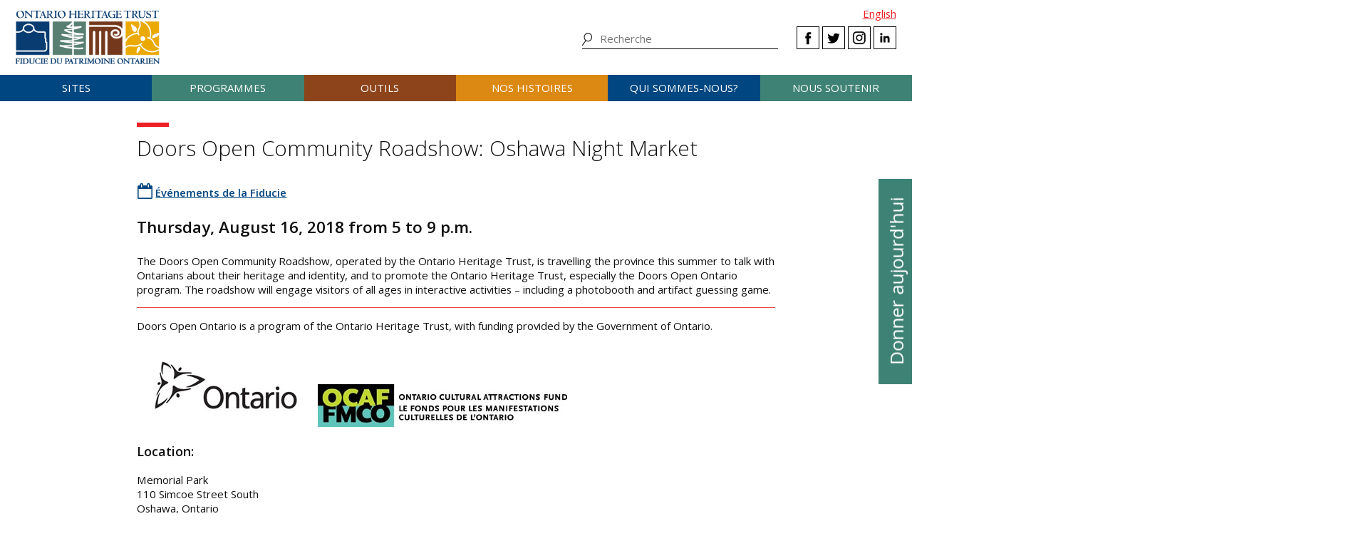

--- FILE ---
content_type: text/html; charset=UTF-8
request_url: https://www.heritagetrust.on.ca/fr/trust-events/doors-open-community-roadshow-oshawa-night-market
body_size: 9947
content:
<!DOCTYPE html>
<html xmlns="http://www.w3.org/1999/xhtml" lang="en-US">
<head>
	<meta http-equiv="content-type" content="text/html; charset=utf-8" />
	<meta http-equiv="X-UA-Compatible" content="IE=edge" />
	
	<meta name="viewport" content="width=device-width, initial-scale=1.0">
	
							<link rel="home" href="https://www.heritagetrust.on.ca/fr/" />

	<!-- include fonts and font icons -->
	<link href="https://fonts.googleapis.com/css?family=Open+Sans+Condensed:300%7COpen+Sans:300,400,400i,600,700" rel="stylesheet">
	<script src="https://use.fontawesome.com/e2a3fb38c3.js"></script>

	<!-- styles included via @import will not be parsed by respond.js -->
	<style media="all" type="text/css">
		@import url('/scripts/jquery.bxslider/jquery.bxslider.css');
		@import url('/scripts/slick/slick.css');
		@import url('/scripts/slick/slick-theme.css');
		@import url('/scripts/pickadate/lib/themes/default.css');
		@import url('/scripts/pickadate/lib/themes/default.date.css');
		@import url('/scripts/pickadate/lib/themes/default.time.css');
		@import url('/scripts/featherlight/featherlight.css');
		@import url('/styles/base.css');
		@import url('/styles/layout.css');
		@import url('/styles/main.css?v=5');
		@import url('/styles/calendar.css');
		@import url('/styles/modifications.css');
		@import url('/styles/pow.css');
		@import url('/styles/myontario.css');
		@import url('/styles/banner.css');
		@import url('/scripts/jquery.autocomplete/jquery.auto-complete.css');
		@import url('/styles/beanstream_cc_form.css');
	</style>

	<style media="print" type="text/css">
		@import url('/styles/print.css');
	</style>

	<!-- this sheet will be parsed by respond.js in ie < 9. Put all responsive rules in it. -->
	<link rel="stylesheet" type="text/css" href="/styles/responsive.css" />

	<!--[if lt IE 9]>
		<script type="text/javascript" src="/scripts/ie/respond.js"></script>
		<script type="text/javascript" src="/scripts/ie/jquery-1.12.4.min.js"></script>
		<script type="text/javascript" src="/scripts/ie/jquery.backgroundSize.js"></script>
		<script type="text/javascript" src="/scripts/pickadate/lib/legacy.js"></script>
		<script type="text/javascript" src="/scripts/ie/ielt9.js"></script>
		<style media="all" type="text/css">
			@import url('/styles/ielt9.css');
		</style>
		<script type="text/javascript">$('main').css('display','block');</script>
	<![endif]-->
	<!--[if lt IE 8]>
		<script src="/scripts/ie/ielt8.js"></script>
		<style media="all" type="text/css">
			@import url('/styles/ielt8.css');
		</style>
	<![endif]-->
	<!--[if gte IE 9]>
		<script src="/scripts/jquery.min.js"></script>
	<![endif]-->
	<!--[if !IE]> -->
		<script src="/scripts/jquery.min.js"></script>
	<!-- <![endif]-->

	<script src="/scripts/jquery.bxslider/jquery.bxslider.min.js"></script>
	<script src="/scripts/slick/slick.min.js"></script>
	<script src="/scripts/jquery.numeric.min.js"></script>
	<script src="/scripts/list.min.js"></script>
	<script src="/scripts/list.pagination.min.js"></script>
	<script src="/scripts/jquery.dotdotdot/src/jquery.dotdotdot.min.js"></script>
	<script src="/scripts/pickadate/lib/picker.js"></script>
	<script src="/scripts/pickadate/lib/picker.date.js"></script>
	<script src="/scripts/pickadate/lib/picker.time.js"></script>
	<script src="/scripts/featherlight/featherlight.js"></script>
	<script src="/scripts/jquery.doubleScroll.js"></script>
	<!--script src="/scripts/lightbox.js"></script-->

    <link rel="stylesheet" type="text/css" href="/scripts/tooltipster/css/tooltipster.bundle.min.css" />
    <link rel="stylesheet" type="text/css" href="/scripts/tooltipster/css/plugins/tooltipster/sideTip/themes/tooltipster-sideTip-light.min.css" />
	<script src="/scripts/tooltipster/js/tooltipster.bundle.min.js"></script>
	<script src="/scripts/parallax.js/parallax.min.js"></script>
	<script src="/scripts/jquery.animateNumber.js"></script>
	<script src="/scripts/multifile/jquery.multifile.js"></script>
	<script src="/scripts/html5form.min.js"></script>

	<script src="/scripts/jquery.autocomplete/jquery.auto-complete.js"></script>
	<script src="/scripts/typeahead.bundle.min.js"></script>

	<script src="/scripts/main.js?v=2"></script>

	<script>
		function oht_translate(text) {
			if (text == 'Close') return "Fermer";
		}
	</script>

			
													  

		<!-- Google Tag Manager -->
		<script>(function(w,d,s,l,i){w[l]=w[l]||[];w[l].push({'gtm.start':
		new Date().getTime(),event:'gtm.js'});var f=d.getElementsByTagName(s)[0],
		j=d.createElement(s),dl=l!='dataLayer'?'&l='+l:'';j.async=true;j.src=
		'https://www.googletagmanager.com/gtm.js?id='+i+dl;f.parentNode.insertBefore(j,f);
		})(window,document,'script','dataLayer','GTM-55MD33S7');</script>
		<!-- End Google Tag Manager -->
											 
						 
								 
		  
	
		
	<!--[if lt IE 9]>
		<script src="/scripts/ie/html5shiv.js"></script>
	<![endif]-->
<title>Fiducie du patrimoine ontarien | Doors Open Community Roadshow:…</title><meta name="generator" content="SEOmatic">
<meta name="keywords" content="fiducie du patrimoine ontarien, patrimoine, histoire, histoire ontarien, patrimoine ontarien">
<meta name="description" content="La Fiducie du patrimoine ontarien a pour mandat de conserver, d&#039;interpréter et de partager le patrimoine de l&#039;Ontario aux quatre coins de la province.">
<meta name="referrer" content="no-referrer-when-downgrade">
<meta name="robots" content="all">
<meta content="fr_CA" property="og:locale">
<meta content="en_CA" property="og:locale:alternate">
<meta content="Fiducie du patrimoine ontarien" property="og:site_name">
<meta content="website" property="og:type">
<meta content="https://www.heritagetrust.on.ca/fr/trust-events/doors-open-community-roadshow-oshawa-night-market" property="og:url">
<meta content="Doors Open Community Roadshow: Oshawa Night Market" property="og:title">
<meta content="La Fiducie du patrimoine ontarien a pour mandat de conserver, d&#039;interpréter et de partager le patrimoine de l&#039;Ontario aux quatre coins de la province." property="og:description">
<meta content="https://www.heritagetrust.on.ca/images/content/inline/_1200x630_fit_center-center_82_none/logo.png?mtime=1644435941" property="og:image">
<meta content="1200" property="og:image:width">
<meta content="444" property="og:image:height">
<meta content="Logo de la Fiducie du patrimoine ontarien" property="og:image:alt">
<meta content="https://twitter.com/patrimoineON" property="og:see_also">
<meta name="twitter:card" content="summary_large_image">
<meta name="twitter:site" content="@patrimoineON">
<meta name="twitter:creator" content="@patrimoineON">
<meta name="twitter:title" content="Doors Open Community Roadshow: Oshawa Night Market">
<meta name="twitter:description" content="La Fiducie du patrimoine ontarien a pour mandat de conserver, d&#039;interpréter et de partager le patrimoine de l&#039;Ontario aux quatre coins de la province.">
<meta name="twitter:image" content="https://www.heritagetrust.on.ca/images/content/inline/_1200x630_fit_center-center_82_none/logo.png?mtime=1644435941">
<meta name="twitter:image:width" content="1200">
<meta name="twitter:image:height" content="444">
<meta name="twitter:image:alt" content="Logo de la Fiducie du patrimoine ontarien">
<link href="https://www.heritagetrust.on.ca/fr/trust-events/doors-open-community-roadshow-oshawa-night-market" rel="canonical">
<link href="https://www.heritagetrust.on.ca/fr" rel="home">
<link href="https://www.heritagetrust.on.ca/fr/trust-events/doors-open-community-roadshow-oshawa-night-market" rel="alternate" hreflang="fr-ca">
<link href="https://www.heritagetrust.on.ca/trust-events/doors-open-community-roadshow-oshawa-night-market" rel="alternate" hreflang="x-default">
<link href="https://www.heritagetrust.on.ca/trust-events/doors-open-community-roadshow-oshawa-night-market" rel="alternate" hreflang="en-ca">
<style>						#navigation > ul > li { width: 16.666666666667%; }
					</style>
<style>      .event-calendar .fa,
      .event-time .fa,
      .event-location .fa,
      .event-partner .fa {
      	color: #004681;
      }
    </style></head>

		

<!--[if lt IE 9]>
<body id="page-default" class="pagetype-default fr ielt8 ielt9">
<![endif]-->
<!--[if gte IE 9]>
<body id="page-default" class="pagetype-default fr">
<![endif]-->
<!--[if !IE]> -->
<body id="page-default" class="pagetype-default fr">
<!-- <![endif]-->

<script src="https://www.doorsopenontario.on.ca/cpresources/43ee45f2/recaptcha_v2_checkbox.js?v=1713209217" defer></script>
<script>if (typeof sproutFormsRecaptchaOnloadCallback === 'undefined') {
    var sproutFormsRecaptchaOnloadCallback = function() {
    new SproutFormsGoogleRecaptchaCheckbox({
    siteKey: '6LdXKgIqAAAAAIAWJ-eWEJdSqoM8qlEzPwmgUK9-',
    theme: 'light',
    size: 'normal',
    customValidityText: "Please fill out this field.",
    grecaptcha: grecaptcha
    });
    };
    };</script>

	<script type="text/javascript">$("body").addClass('js');</script>
	
			<!-- Google Tag Manager (noscript) -->
		<noscript><iframe src="https://www.googletagmanager.com/ns.html?id=GTM-55MD33S7" 
		height="0" width="0" style="display:none;visibility:hidden"></iframe></noscript>
		<!-- End Google Tag Manager (noscript) -->
	
				<header id="header">

				<div id="header-logo">
					<h1 id="oht-logo"><a href="https://www.heritagetrust.on.ca/fr/"><img src="/images/template/logo.png" alt="Ontario Heritage Trust (fr-CA)" /></a></h1>
					<a class="access" href="#content">Skip to content</a>
				</div>

				<h2 id="navigation-control-bar"><a href="#navigation" id="navigation-trigger">Menu</a></h2>

				<div id="navigation-wrapper">

					<p id="language_select">
												
						
													<a href="https://www.heritagetrust.on.ca/trust-events/doors-open-community-roadshow-oshawa-night-market">English</a>
											</p>

					<ul class="social" id="header-social">
							<li><a class="facebook" href="#facebook-select" data-featherlight="#facebook-select" data-featherlight-root="#footer">Facebook</a></li>
							<li><a class="twitter" target="_BLANK" href="https://twitter.com/@patrimoineON">Twitter</a></li>
							<li><a class="instagram" target="_BLANK" href="https://www.instagram.com/onheritage/">Instagram</a></li>
							<li><a class="linkedin" target="_BLANK" href="https://www.linkedin.com/company/ontario-heritage-trust">LinkedIn</a></li>
					</ul>

					<h2 id="sitesearch-trigger">Recherche</h2>
					<form id="sitesearch" action="https://www.heritagetrust.on.ca/fr/site-search">
						<input type="text" class="globalsearch" name="fields[keywords]" placeholder="Recherche" />
						<input type="submit" value="Recherche" class="access" />
					</form>					
					
						<nav id="navigation">
							<ul><li class="craft\elements\Entry">																						
											<a href="#submenu-sites">Sites</a>
											<div class="submenu">
												<ul class="content" id="submenu-sites">
													<li class="submenu-header-inline">
														<a href="https://www.heritagetrust.on.ca/fr/pages/sites" >Sites</a>
													</li><li class="craft\elements\Entry"><a href="https://www.heritagetrust.on.ca/fr/pages/sites/conservation" >Conservation</a></li><li class="craft\elements\Entry"><a href="https://www.heritagetrust.on.ca/fr/pages/sites/property-portfolio-review" >Examen du portefeuille immobilier : Points forts et points faibles</a></li><li class="craft\elements\Category"><a href="https://www.heritagetrust.on.ca/fr/property-types/buildings" >Bâtiments</a></li><li class="craft\elements\Category"><a href="https://www.heritagetrust.on.ca/fr/property-types/museums" >Musées</a></li><li class="craft\elements\Category"><a href="https://www.heritagetrust.on.ca/fr/property-types/easement-properties" >Propriétés protégées par une servitude</a></li><li class="craft\elements\Category"><a href="https://www.heritagetrust.on.ca/fr/property-types/natural-heritage" >Patrimoine naturel</a></li><li class="craft\elements\Entry"><a href="https://www.heritagetrust.on.ca/fr/pages/sites/collections" >Collections</a></li><li class="craft\elements\Entry"><a href="https://www.heritagetrust.on.ca/fr/pages/sites/archaeology" >Archéologie</a></li><li class="craft\elements\Entry"><a href="https://www.heritagetrust.on.ca/fr/pages/about-us/heritage-venues" >Installations patrimoniales</a></li></ul>
												<a href="#" class="main-nav-close">x</a>
											</div></li><li class="craft\elements\Entry">																						
											<a href="#submenu-programmes">Programmes</a>
											<div class="submenu">
												<ul class="content" id="submenu-programmes">
													<li class="submenu-header-inline">
														<a href="https://www.heritagetrust.on.ca/fr/pages/programs" >Programmes</a>
													</li><li class="craft\elements\Entry"><a href="https://www.heritagetrust.on.ca/fr/pages/programs/provincial-plaque-program" >Programme des plaques provinciales</a></li><li class="craft\elements\Entry"><a href="https://www.heritagetrust.on.ca/fr/pages/programs/doris-mccarthy-artist-in-residence-program" >Programme des artistes en résidence Doris McCarthy</a></li><li class="craft\elements\Entry"><a href="https://www.heritagetrust.on.ca/fr/pages/programs/lgoha" >Prix du lieutenant-gouverneur pour les réalisations en matière de conservation du patrimoine ontarien</a></li><li class="craft\elements\Entry"><a href="https://www.heritagetrust.on.ca/fr/pages/programs/doors-open-ontario" >Portes ouvertes Ontario</a></li><li class="craft\elements\Entry"><a href="https://www.heritagetrust.on.ca/fr/pages/programs/heritage-week" >Semaine du patrimoine</a></li><li class="craft\elements\Entry"><a href="https://www.heritagetrust.on.ca/fr/pages/programs/premiers-gravesites-program" >Programme commémorant les lieux de sépulture des premiers ministres</a></li><li class="craft\elements\Entry"><a href="https://www.heritagetrust.on.ca/fr/pages/programs/education-and-outreach" >Éducation et sensibilisation</a></li><li class="craft\elements\Entry"><a href="https://www.heritagetrust.on.ca/fr/pages/programs/intangible-cultural-heritage" >Patrimoine culturel immatériel</a></li></ul>
												<a href="#" class="main-nav-close">x</a>
											</div></li><li class="craft\elements\Entry">																						
											<a href="#submenu-outils">Outils</a>
											<div class="submenu">
												<ul class="content" id="submenu-outils">
													<li class="submenu-header-inline">
														<a href="https://www.heritagetrust.on.ca/fr/pages/tools" >Outils</a>
													</li><li class="craft\elements\Entry"><a href="https://www.heritagetrust.on.ca/fr/pages/tools/understanding-adaptive-reuse" >Comprendre la réutilisation adaptative</a></li><li class="craft\elements\Entry"><a href="https://www.heritagetrust.on.ca/fr/pages/tools/collections-database" >Base de données des collections</a></li><li class="craft\elements\Entry"><a href="https://www.heritagetrust.on.ca/fr/online-plaque-guide" >Base de données des plaques</a></li><li class="craft\elements\Entry"><a href="https://www.heritagetrust.on.ca/fr/places-of-worship/places-of-worship-database" >Inventaire des lieux de culte</a></li><li class="craft\elements\Entry"><a href="https://www.heritagetrust.on.ca/fr/pages/tools/ontario-heritage-act-register" >Registre aux fins de la Loi sur le patrimoine de l&#039;Ontario</a></li><li class=""><a href="https://www.heritage-matters.ca" >Le magazine électronique Questions de patrimoine</a></li><li class="craft\elements\Entry"><a href="https://www.heritagetrust.on.ca/fr/pages/tools/conservation-districts" >Districts de conservation du patrimoine</a></li><li class="craft\elements\Entry"><a href="https://www.heritagetrust.on.ca/fr/pages/tools/conservation-easements" >Servitudes protectrices</a></li><li class="craft\elements\Entry"><a href="https://www.heritagetrust.on.ca/fr/pages/tools/developing-your-own-local-markers" >Ériger vos propres plaques locales</a></li><li class="craft\elements\Entry"><a href="https://www.heritagetrust.on.ca/fr/pages/tools/tools-for-conservation" >Outils pour la conservation</a></li><li class="craft\elements\Entry"><a href="https://www.heritagetrust.on.ca/fr/pages/tools/data-inventories" >Inventaire des données</a></li></ul>
												<a href="#" class="main-nav-close">x</a>
											</div></li><li class="craft\elements\Entry">																						
											<a href="#submenu-nosHistoires">Nos histoires</a>
											<div class="submenu">
												<ul class="content" id="submenu-nosHistoires">
													<li class="submenu-header-inline">
														<a href="https://www.heritagetrust.on.ca/fr/pages/our-stories" >Nos histoires</a>
													</li><li class="craft\elements\Entry"><a href="https://www.heritagetrust.on.ca/fr/pages/our-stories/ontarios-military-heritage" >Le patrimoine militaire de l’Ontario</a></li><li class="craft\elements\Entry"><a href="https://www.heritagetrust.on.ca/fr/pages/our-stories/expanding-the-narrative" >Revoir le point de vue historique</a></li><li class="craft\elements\Entry"><a href="https://www.heritagetrust.on.ca/fr/pages/our-stories/ontarios-black-heritage" >Le patrimoine Noir de l&#039;Ontario</a></li><li class="craft\elements\Entry"><a href="https://www.heritagetrust.on.ca/fr/pages/our-stories/indigenous-heritage-in-ontario" >Le patrimoine autochtone en Ontario</a></li><li class="craft\elements\Entry"><a href="https://www.heritagetrust.on.ca/fr/pages/our-stories/interpretive-themes" >Thèmes d’interprétation</a></li><li class="craft\elements\Entry"><a href="https://www.heritagetrust.on.ca/fr/myontario" >MonOntario – une vision au fil du temps</a></li><li class="craft\elements\Entry"><a href="https://www.heritagetrust.on.ca/fr/pages/our-stories/slavery-to-freedom" >De l&#039;esclavage à la liberté</a></li><li class="craft\elements\Entry"><a href="https://www.heritagetrust.on.ca/fr/pages/our-stories/exhibits" >Expositions</a></li><li class="craft\elements\Entry"><a href="https://www.heritagetrust.on.ca/fr/pages/publications" >Publications</a></li></ul>
												<a href="#" class="main-nav-close">x</a>
											</div></li><li class="craft\elements\Entry">																						
											<a href="#submenu-quiSommesNous?">Qui sommes-nous?</a>
											<div class="submenu">
												<ul class="content" id="submenu-quiSommesNous?">
													<li class="submenu-header-inline">
														<a href="https://www.heritagetrust.on.ca/fr/pages/about-us" >Qui sommes-nous?</a>
													</li><li class="craft\elements\Entry"><a href="https://www.heritagetrust.on.ca/fr/pages/about-us/our-vision" >Notre vision</a></li><li class="craft\elements\Entry"><a href="https://www.heritagetrust.on.ca/fr/pages/about-us/our-mandate" >Notre mandat</a></li><li class="craft\elements\Entry"><a href="https://www.heritagetrust.on.ca/fr/pages/about-us/annual-report" >Rapport annuel</a></li><li class="craft\elements\Entry"><a href="https://www.heritagetrust.on.ca/fr/pages/about-us/board-of-directors" >Conseil d&#039;administration</a></li><li class="craft\elements\Entry"><a href="https://www.heritagetrust.on.ca/fr/pages/about-us/disclosure-of-travel-and-hospitality-expenses" >Divulgation des frais de déplacement et d’accueil</a></li><li class="craft\elements\Entry"><a href="https://www.heritagetrust.on.ca/fr/pages/about-us/contact-us" >Pour nous joindre</a></li><li class="craft\elements\Entry"><a href="https://www.heritagetrust.on.ca/fr/pages/about-us/heritage-venues" >Installations patrimoniales</a></li></ul>
												<a href="#" class="main-nav-close">x</a>
											</div></li><li class="craft\elements\Entry">																						
											<a href="#submenu-nousSoutenir">Nous soutenir</a>
											<div class="submenu">
												<ul class="content" id="submenu-nousSoutenir">
													<li class="submenu-header-inline">
														<a href="https://www.heritagetrust.on.ca/fr/pages/support-us" >Nous soutenir</a>
													</li><li class="craft\elements\Entry"><a href="https://www.heritagetrust.on.ca/fr/pages/support-us/donations" >Dons</a></li><li class="craft\elements\Entry"><a href="https://www.heritagetrust.on.ca/user_assets/documents/OHT-2023-24-AR-FR.pdf#page=7" >2023-2024 Donateurs, bailleurs de fonds et commanditaires</a></li><li class="craft\elements\Entry"><a href="https://www.heritagetrust.on.ca/fr/pages/support-us/impact-statement" >Énoncé des impacts</a></li></ul>
												<a href="#" class="main-nav-close">x</a>
											</div></li></ul>
						</nav>
									</div>
			</header>
	
	
	<article id="main">

					<!--  -->

		
<!--  -->


		
							
		<section id="content" class="content clearfix">

			
	 	 		
	
            
        
    
    	
<div id="events_calendar">

	
	
		
		<h1>Doors Open Community Roadshow: Oshawa Night Market</h1>

		<div class="event-calendar">
      <span class="fa fa-calendar-o" style="color: #004681;"></span>
      <a href="?c=TrustEvents&amp;d=" style="color: #004681;">
         Événements de la Fiducie
      </a>
    </div>

        
    

<div class="event-time eventtime">
  <i class="fa fa-clock-o" aria-hidden="true"></i>
  </div>
    <h2>Thursday, August 16, 2018 from 5 to 9 p.m.</h2>
<p>The Doors Open Community Roadshow, operated by the Ontario Heritage Trust, is travelling the province this summer to talk with Ontarians about their heritage and identity, and to promote the Ontario Heritage Trust, especially the Doors Open Ontario program. The roadshow will engage visitors of all ages in interactive activities – including a photobooth and artifact guessing game.<br /></p>
<hr /><p>Doors Open Ontario is a program of the Ontario Heritage Trust, with funding provided by the Government of Ontario.</p>
<p><em><img src="https://www.heritagetrust.on.ca/user_assets/news_events/OtherRatios/Celebrate-Ontario-Trillium-logo-250px.jpg" alt="Celebrate-Ontario-Trillium-logo-250px.jpg#asset:31819" /> <img src="https://www.heritagetrust.on.ca/user_assets/news_events/OtherRatios/OCAF-logo-350px.jpg" alt="OCAF-logo-350px.jpg#asset:31820" /></em><br /></p>    <h3>Location:</h3>
<p>Memorial Park<br />110 Simcoe Street South<br />Oshawa, Ontario</p>
<h3><a href="https://www.google.ca/maps/place/Memorial+Park/@43.8943047,-78.8654008,17z/data=!3m1!4b1!4m5!3m4!1s0x89d51ce04f02f6e1:0xfc84a22f248dd023!8m2!3d43.8943047!4d-78.8632121" target="_blank" rel="noreferrer noopener">Map</a></h3>


    
				

	

		
	</div>


		</section>

		<div id="asides" class="content clearfix">
					</div>

		<footer class="wide" id="back-to-top">
	<div class="content">
		<a href="#main">Retour au sommet</a>
	</div>
</footer>
	</article>

	        
    <aside id="sidebutton">
      <a href="https://www.heritagetrust.on.ca/fr/pages/support-us/donations">Donner aujourd&#039;hui</a>
    </aside>

    		    	
						<footer id="footer">
				<div class="content">
					<div class="grid one-half cols">
						<div class="grid one-third">
							<ul>
																	<li class="craft\elements\Entry">
										<a href="https://www.heritagetrust.on.ca/fr/pages/sites" >Sites</a>
									</li>
																	<li class="craft\elements\Entry">
										<a href="https://www.heritagetrust.on.ca/fr/pages/programs" >Programmes</a>
									</li>
																	<li class="craft\elements\Entry">
										<a href="https://www.heritagetrust.on.ca/fr/pages/tools" >Outils</a>
									</li>
																	<li class="craft\elements\Entry">
										<a href="https://www.heritagetrust.on.ca/fr/pages/our-stories" >Nos histoires</a>
									</li>
																	<li class="craft\elements\Entry">
										<a href="https://www.heritagetrust.on.ca/fr/pages/about-us" >Qui sommes-nous?</a>
									</li>
																	<li class="craft\elements\Entry">
										<a href="https://www.heritagetrust.on.ca/fr/pages/support-us/donations" >Dons</a>
									</li>
															</ul>
						</div>
						<div class="grid two-third">
							<ul>
																	<li class="craft\elements\Entry">
										<a href="https://www.heritagetrust.on.ca/fr/pages/media-centre" >Centre des médias</a>
									</li>
																	<li class="craft\elements\Entry">
										<a href="https://www.heritagetrust.on.ca/fr/pages/publications" >Publications</a>
									</li>
																	<li class="craft\elements\Entry">
										<a href="https://www.heritagetrust.on.ca/fr/pages/about-us/heritage-venues" >Locations</a>
									</li>
															</ul>
						</div>
					</div>
					<div class="grid one-half right">
						<div class="grid one-half right">

							Connectez-vous avec nous

							<ul class="social" id="footer-social">
								<li><a class="facebook" href="#facebook-select" data-featherlight="#facebook-select" data-featherlight-root="#footer">Facebook</a></li>
								<li><a class="twitter" target="_BLANK" href="https://twitter.com/@patrimoineON">Twitter</a></li>
								<li><a class="instagram" target="_BLANK" href="https://www.instagram.com/onheritage/">Instagram</a></li>
								<li><a class="linkedin" target="_BLANK" href="https://www.linkedin.com/company/ontario-heritage-trust">LinkedIn</a></li>
							</ul>

							<ul>
																	<li class="craft\elements\Entry ">
										<a href="https://www.heritagetrust.on.ca/fr/pages/feedback" >Commentaires</a>
									</li>
																	<li class="craft\elements\Entry ">
										<a href="https://www.heritagetrust.on.ca/fr/pages/about-us/contact-us" >Pour nous joindre</a>
									</li>
																	<li class="craft\elements\Entry ">
										<a href="https://www.heritagetrust.on.ca/fr/sitemap" >Sitemap</a>
									</li>
																	<li class="craft\elements\Entry buttons">
										<a href="https://www.heritagetrust.on.ca/fr/pages/subscribe-today" >S&#039;abonner aujourd&#039;hui</a>
									</li>
															</ul>

							<div id="facebook-select">
								<div class="content content-center">
									<h3>Sélectionnez une page Facebook à visiter</h3>
									<div class="grid one-half first content-center">
										<a class="facebook fb-oht" target="_BLANK" href="https://www.facebook.com/Fiduciedupatrimoineontarien"><img src="/images/template/logo.png" alt="Fiducie du patrimoine ontarien" /></a>
									</div>
									<div class="grid one-half last content-center">
										<a class="facebook fb-ewg" target="_BLANK" href="https://www.facebook.com/theatreselginwintergarden">
											<img src="/images/template_ewg/logo_fr.png" alt="The Elgin and Winter Garden Theatre" />
										</a>
									</div>
								</div>
								<br class="clear" />
							</div>

						</div>
					</div>
					<div id="final-menu" class="clear">
						<ul>
																							<li>
									<a href="https://www.ontario.ca/fr/page/droits-dauteur" target="_blank">© Imprimeur du Roi pour l’Ontario, 2026</a>
								</li>
																							<li>
									<a href="https://www.ontario.ca/fr/page/declaration-concernant-la-protection-de-la-vie-privee" target="_blank">Déclaration concernant la protection de la vie privée</a>
								</li>
																							<li>
									<a href="https://www.ontario.ca/fr/page/conditions-dutilisation" target="_blank">Conditions d’utilisation</a>
								</li>
																							<li class="craft\elements\Entry">
									<a href="https://www.heritagetrust.on.ca/fr/pages/accessibility" >Accessibilité</a>
								</li>
													</ul>
						<p>Photos &copy; Fiducie du patrimoine ontarien, sauf indication contraire.</p>
					</div>
				</div>
				<br class="clear" />
			</footer>
			
			<!-- addthis social media -->
		<script type="text/javascript" src="//s7.addthis.com/js/300/addthis_widget.js#pubid=ra-583312ad095fb0d3"></script>

		<!-- disqus comment counts -->
		<script id="dsq-count-scr" src="//ontario-heritage-trust.disqus.com/count.js" async></script>
	

<script src="https://www.google.com/recaptcha/api.js?onload=sproutFormsRecaptchaOnloadCallback&amp;render=explicit&amp;hl=en" async defer></script>

<script type="application/ld+json">{"@context":"http://schema.org","@graph":[{"@type":"Event","contributor":{"@id":"#creator"},"description":"La Fiducie du patrimoine ontarien a pour mandat de conserver, d'interpréter et de partager le patrimoine de l'Ontario aux quatre coins de la province.","endDate":"2018-08-16T21:00:00-04:00","eventAttendanceMode":"https://schema.org/OfflineEventAttendanceMode","eventStatus":"https://schema.org/EventScheduled","funder":{"@id":"#identity"},"image":{"@type":"ImageObject","url":"https://www.heritagetrust.on.ca/images/content/inline/_1200x630_fit_center-center_82_none/logo.png?mtime=1644435941"},"inLanguage":"fr-ca","location":{"@type":"Place","address":"Doors Open Community Roadshow: Oshawa Night Market","name":"Doors Open Community Roadshow: Oshawa Night Market"},"mainEntityOfPage":"https://www.heritagetrust.on.ca/fr/trust-events/doors-open-community-roadshow-oshawa-night-market","name":"Doors Open Community Roadshow: Oshawa Night Market","organizer":{"@id":"#identity"},"startDate":"2018-08-16T17:00:00-04:00","url":"https://www.heritagetrust.on.ca/fr/trust-events/doors-open-community-roadshow-oshawa-night-market"},{"@id":"#identity","@type":"GovernmentOrganization","address":{"@type":"PostalAddress","addressCountry":"Canada","addressLocality":"Toronto","addressRegion":"ON","postalCode":"M5C 1J3","streetAddress":"10, rue Adelaide Est"},"description":"La Fiducie du patrimoine ontarien a pour mandat de conserver, d’interpréter et de partager le patrimoine de l’Ontario aux quatre coins de la province.","email":"webmaster@heritagetrust.on.ca","image":{"@type":"ImageObject","height":"214","url":"https://www.heritagetrust.on.ca/images/content/inline/logo.png","width":"578"},"logo":{"@type":"ImageObject","height":"60","url":"https://www.heritagetrust.on.ca/images/content/inline/_600x60_fit_center-center_82_none/logo.png?mtime=1644435941","width":"162"},"name":"Fiducie du patrimoine ontarien","sameAs":["https://twitter.com/patrimoineON"],"telephone":"+1-416 325-5000"},{"@id":"#creator","@type":"Organization"},{"@type":"BreadcrumbList","description":"Breadcrumbs list","itemListElement":[{"@type":"ListItem","item":"https://www.heritagetrust.on.ca/fr","name":"Bienvenue au site Web de la FPO","position":1},{"@type":"ListItem","item":"https://www.heritagetrust.on.ca/fr/trust-events/doors-open-community-roadshow-oshawa-night-market","name":"Doors Open Community Roadshow: Oshawa Night Market","position":2}],"name":"Breadcrumbs"}]}</script><script>var hasVideo;
var video;


$( document ).ready(function() {
hasVideo = 0;
console.log('ready')
if(hasVideo){
	console.log('has video')
	$(".bx-controls-auto").hide();
	// Get the video
	video = document.getElementById("headerSliderVideo");
	if(video.play){
		video.pause();
		console.log('video paused')
	}
	// Pause and play the video, and change the button text
	function toggleVideoPause() {
	  if (video.paused) {
		video.play();
		$(".bx-controls-auto-item").html('<a class="bx-stop" href="">Stop</a>');
	
	  } else {
		video.pause();
		$(".bx-controls-auto-item").html('<a class="bx-start" href="">Start</a>');
	
	  }
	}

	$(document).on('click','.bx-start',function(){
		video.play();
		$(".bx-controls-auto-item").html('<a class="bx-stop" href="">Stop</a>');
		
	
	});
	$(document).on('click','.bx-stop',function(){
		video.pause();
		$(".bx-controls-auto-item").html('<a class="bx-start" href="">Start</a>');
		
	
	});

	document.getElementById('headerSliderVideo').addEventListener('ended',myHandler,false);

    function myHandler(e) {

		console.log('video ended')
		
		
		if($(".bx-start").length == 0){
			$(".bx-controls-auto-item").html('<a class="bx-start" href="">Start</a>');
		}
		
		<!-- $(".bx-next").trigger('click'); -->
		<!-- $(".bx-start").trigger('click'); -->
		<!-- video.pause(); -->
		
		$sliderVideo.startAuto();
		$sliderVideo.goToNextSlide();
		$(".bx-controls-auto").hide();
	}
	


	$(document).on('click','.bx-prev',function(){
 
		if($(".videoSlide").is(":visible")){
			if (video.paused) {
				video.play();
			}
			$(".bx-controls-auto").show();
			if($(".bx-start").length){
				$(".bx-controls-auto-item").html('<a class="bx-stop" href="">Stop</a>');
			}
			
		}else{
			if(video.play){
				video.pause();
			}
			$(".bx-controls-auto").hide();
		}
	});



	$(document).on('click','.bx-next',function(){

		if(!$(".videoSlide").is(":visible")){
			
			$(".bx-controls-auto").hide();
			if(video.play){
				video.pause();
			}
		}else{
			if (video.paused) {
				video.play();
			}
			$(".bx-controls-auto").show();
		}
	
	});


	$("#headerSliderVideo").click(function(){
		toggleVideoPause();
	});
	$("#videoSliderContainer").click(function(){console.log('click')})
	var isMobile = /iPhone|iPad|iPod|Android/i.test(navigator.userAgent);
	if (isMobile) {
		console.log('ismobile');
	}else{
		<!-- toggleVideoPause(); -->
	}




	respondToVisibility = function(element, callback) {
		var options = {
		  root: document.documentElement
		}
	  
		var observer = new IntersectionObserver((entries, observer) => {
		  entries.forEach(entry => {
			callback(entry.intersectionRatio > 0);
		  });
		}, options);
	  
		observer.observe(element);
	  }
	  
	  respondToVisibility(document.getElementById("videoSliderContainer"), visible => {
		  const feedbackEl = document.getElementById("visibilityFeedback");
		if(visible) {
			console.log('visible')
			$sliderVideo.stopAuto();
			video.play();
			$(".bx-controls-auto").show();
			if($(".bx-start").length){
				$(".bx-controls-auto-item").html('<a class="bx-stop" href="">Stop</a>');
			}

		 }
		 else {
			console.log('hidden')
			 $(".bx-controls-auto").hide();
		 }
	  });
	  //PAUSE VIDEO ON SPACE BAR
	  document.body.onkeyup = function(e){
	
		if(e.keyCode == 32){
	
			if(video.play){video.pause()}
		}
	}
}else{
	console.log('no video')
}
});</script></body>
</html>
